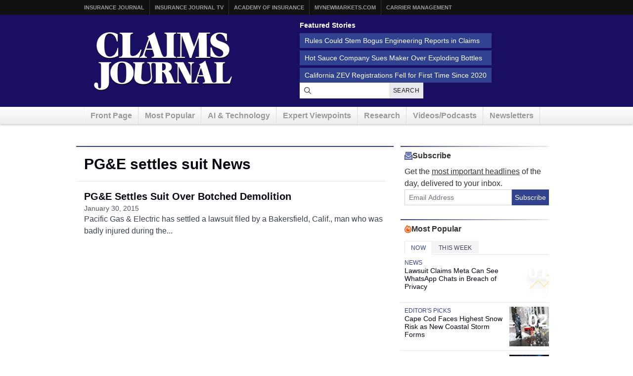

--- FILE ---
content_type: text/html; charset=UTF-8
request_url: https://www.claimsjournal.com/topics/pge-settles-suit/
body_size: 11113
content:
<!doctype html>
<html lang="en-US">
    <head>
    <meta charset="utf-8">
    <meta http-equiv="x-ua-compatible" content="ie=edge">
    <meta name="viewport" content="width=device-width, initial-scale=1">
    
    <script src="https://kit.fontawesome.com/7e7a54c22f.js" crossorigin="anonymous"></script>

    <script>
!function(){var analytics=window.analytics=window.analytics||[];if(!analytics.initialize)if(analytics.invoked)window.console&&console.error&&console.error("Segment snippet included twice.");else{analytics.invoked=!0;analytics.methods=["trackSubmit","trackClick","trackLink","trackForm","pageview","identify","reset","group","track","ready","alias","debug","page","once","off","on","addSourceMiddleware","addIntegrationMiddleware","setAnonymousId","addDestinationMiddleware"];analytics.factory=function(e){return function(){var t=Array.prototype.slice.call(arguments);t.unshift(e);analytics.push(t);return analytics}};for(var e=0;e<analytics.methods.length;e++){var key=analytics.methods[e];analytics[key]=analytics.factory(key)}analytics.load=function(key,e){var t=document.createElement("script");t.type="text/javascript";t.async=!0;t.src="https://cdn.segment.com/analytics.js/v1/" + key + "/analytics.min.js";var n=document.getElementsByTagName("script")[0];n.parentNode.insertBefore(t,n);analytics._loadOptions=e};analytics._writeKey="szuP2vnLlm6cOLYFauE32Z8qBCgeTpxI";analytics.SNIPPET_VERSION="4.13.2";
analytics.load("szuP2vnLlm6cOLYFauE32Z8qBCgeTpxI");
analytics.page({"platform":"web"});
}}();

//ccm informer
(function(f,i,c){var a=decodeURIComponent,e="",l="",o="||",g=";;",h="split",b="length",j="indexOf",k=0,n="localStorage",m="_ccmdt";f[c]=f[c]||{};function d(q){var p;if(f[n]){return f[n][q]||""}else{p=i.cookie.match(q+"=([^;]*)");return(p&&p[1])||""}}f[c].us={};e=a(d(m))[h](o);k=e[b];if(k>0){while(k--){l=e[k][h]("=");if(l[b]>1){if(l[1][j](g)>-1){f[c].us[l[0]]=l[1][h](g);f[c].us[l[0]].pop()}else{f[c].us[l[0]]=l[1]}}}}})(window,document,"_ml");

analytics.ready(function() {
        (function () {
        _ml = window._ml || {};
        _ml.eid = '80530';
        _ml.informer = {
            callback: function (gaSet,gaSend) { //call back when profile is loaded

                // GA4
                if (typeof analytics != 'undefined' && !_ml.isEmptyObj(_ml.us)) {
                  analytics.track("bombora_profile", {
                    nonInteraction: 1,
                    bombora_domain: _ml.us.dm,
                    bombora_company_revenue: _ml.us.cr,
                    bombora_company_size: _ml.us.cs,
                    bombora_decision_maker: _ml.us.dcm,
                    bombora_functional_area: (_ml.us.fa && _ml.us.fa.length > 0) ? _ml.us.fa[0] : null,
                    bombora_industry: _ml.us.ind,
                    bombora_install_data: (_ml.us.ins && _ml.us.ins.length > 0) ? _ml.us.ins[0] : null,
                    bombora_predictive_cat: (_ml.us.pc && _ml.us.pc.length > 0) ? _ml.us.pc[0] : null,
                    bombora_professional_grp: (_ml.us.pg && _ml.us.pg.length > 0) ? _ml.us.pg[0] : null,
                    bombora_seniority: _ml.us.sn,
                    bombora_topic: (_ml.us.tp && _ml.us.tp.length > 0) ? _ml.us.tp[0] : null,
                  });
                }

            },
            enable: true
        };
        var s = document.getElementsByTagName('script')[0], cd = new Date(), mltag = document.createElement('script');
        mltag.type = 'text/javascript'; mltag.async = true;
        mltag.src = 'https://ml314.com/tag.aspx?' + cd.getDate() + cd.getMonth() + cd.getFullYear();
        s.parentNode.insertBefore(mltag, s);
    })();
});

</script>

<script src="https://cdn.usefathom.com/script.js" data-site="XQTMVYFM" defer></script>

<script defer data-domain="claimsjournal.com" src="https://plausible.io/js/script.js"></script>
    <meta name='robots' content='index, follow, max-image-preview:large, max-snippet:-1, max-video-preview:-1' />

	<title>PG&amp;E settles suit Archives - Claims Journal</title>
	<link rel="canonical" href="https://www.claimsjournal.com/topics/pge-settles-suit/" />
	<meta property="og:locale" content="en_US" />
	<meta property="og:type" content="article" />
	<meta property="og:title" content="PG&amp;E settles suit Archives - Claims Journal" />
	<meta property="og:url" content="https://www.claimsjournal.com/topics/pge-settles-suit/" />
	<meta property="og:site_name" content="Claims Journal" />
	<meta name="twitter:card" content="summary_large_image" />
	<meta name="twitter:site" content="@cjournal" />
	<script type="application/ld+json" class="yoast-schema-graph">{"@context":"https://schema.org","@graph":[{"@type":"CollectionPage","@id":"https://www.claimsjournal.com/topics/pge-settles-suit/","url":"https://www.claimsjournal.com/topics/pge-settles-suit/","name":"PG&amp;E settles suit Archives - Claims Journal","isPartOf":{"@id":"https://www.claimsjournal.com/#website"},"inLanguage":"en-US"},{"@type":"WebSite","@id":"https://www.claimsjournal.com/#website","url":"https://www.claimsjournal.com/","name":"Claims Journal","description":"Insurance news and resources for the claims industry","potentialAction":[{"@type":"SearchAction","target":{"@type":"EntryPoint","urlTemplate":"https://www.claimsjournal.com/?s={search_term_string}"},"query-input":{"@type":"PropertyValueSpecification","valueRequired":true,"valueName":"search_term_string"}}],"inLanguage":"en-US"}]}</script>


<link rel='dns-prefetch' href='//cdnjs.cloudflare.com' />
<link rel="alternate" type="application/rss+xml" title="Claims Journal &raquo; PG&amp;E settles suit Tag Feed" href="https://www.claimsjournal.com/topics/pge-settles-suit/feed/" />
<style id='wp-img-auto-sizes-contain-inline-css'>
img:is([sizes=auto i],[sizes^="auto," i]){contain-intrinsic-size:3000px 1500px}
/*# sourceURL=wp-img-auto-sizes-contain-inline-css */
</style>
<style id='classic-theme-styles-inline-css'>
/*! This file is auto-generated */
.wp-block-button__link{color:#fff;background-color:#32373c;border-radius:9999px;box-shadow:none;text-decoration:none;padding:calc(.667em + 2px) calc(1.333em + 2px);font-size:1.125em}.wp-block-file__button{background:#32373c;color:#fff;text-decoration:none}
/*# sourceURL=/wp-includes/css/classic-themes.min.css */
</style>
<link rel='stylesheet' id='bootstrap-css-css' href='https://cdnjs.cloudflare.com/ajax/libs/twitter-bootstrap/3.4.1/css/bootstrap.min.css?ver=6.9' media='all' />
<link rel='stylesheet' id='cj-styles-css' href='https://www.claimsjournal.com/app/themes/claimsjournal/mix/dist/cj.css?v=128' media='all' />
    <script id="zones">
    <!--// <![CDATA[
        var OA_source = ""
        var OA_zones = {'interstitial':"",'header-728x90':19,'footer-728x90':74,'right-125x125-1':81,'right-125x125-2':81,'right-125x125-3':81,'right-125x125-4':81,'right-125x125-5':"",'right-125x125-6':"",'research-sidebar-1':152,'research-sidebar-2':152,'right-300x250-1':20,'right-2nd-300x250-1':82,'site-partner':"",'video-sponsor':"",'poll-sponsor':150,'content-300x250-1':17}
    // ]]> -->
    </script>
    <script src="https://cdnjs.cloudflare.com/ajax/libs/jquery/1.12.4/jquery.min.js" id="jquery-js"></script>
<link rel="https://api.w.org/" href="https://www.claimsjournal.com/wp-json/" /><link rel="alternate" title="JSON" type="application/json" href="https://www.claimsjournal.com/wp-json/wp/v2/tags/46513" /><link rel="icon" href="https://www.claimsjournal.com/app/uploads/2015/12/cropped-claimsjournal-32x32.png" sizes="32x32" />
<link rel="icon" href="https://www.claimsjournal.com/app/uploads/2015/12/cropped-claimsjournal-192x192.png" sizes="192x192" />
<link rel="apple-touch-icon" href="https://www.claimsjournal.com/app/uploads/2015/12/cropped-claimsjournal-180x180.png" />
<meta name="msapplication-TileImage" content="https://www.claimsjournal.com/app/uploads/2015/12/cropped-claimsjournal-270x270.png" />
<link rel="dns-prefetch" href="//ra.wellsmedia.com"><link rel="dns-prefetch" href="//doan9yfi4ok1q.cloudfront.net"><link rel="dns-prefetch" href="//djj4itscfdfvu.cloudfront.net"><link rel="dns-prefetch" href="//cdn.segment.com"><link rel="dns-prefetch" href="//www.google-analytics.com"><link rel="dns-prefetch" href="//fonts.google.com"><link rel="dns-prefetch" href="//fonts.gstatic.com"><link rel="dns-prefetch" href="//cdnjs.cloudflare.com"><link rel="dns-prefetch" href="//ml314.com"><link rel="dns-prefetch" href="//in.getclicky.com"><link rel="dns-prefetch" href="//static.getclicky.com"><link rel="dns-prefetch" href="//www.woopra.com"><link rel="dns-prefetch" href="//static.woopra.com"><link rel="dns-prefetch" href="//pixel.quantserve.com"><link rel="dns-prefetch" href="//rules.quantcount.com"><link rel="dns-prefetch" href="//secure.quantserve.com"><link rel="dns-prefetch" href="//assets.customer.io"><style id='global-styles-inline-css'>
:root{--wp--preset--aspect-ratio--square: 1;--wp--preset--aspect-ratio--4-3: 4/3;--wp--preset--aspect-ratio--3-4: 3/4;--wp--preset--aspect-ratio--3-2: 3/2;--wp--preset--aspect-ratio--2-3: 2/3;--wp--preset--aspect-ratio--16-9: 16/9;--wp--preset--aspect-ratio--9-16: 9/16;--wp--preset--color--black: #000000;--wp--preset--color--cyan-bluish-gray: #abb8c3;--wp--preset--color--white: #ffffff;--wp--preset--color--pale-pink: #f78da7;--wp--preset--color--vivid-red: #cf2e2e;--wp--preset--color--luminous-vivid-orange: #ff6900;--wp--preset--color--luminous-vivid-amber: #fcb900;--wp--preset--color--light-green-cyan: #7bdcb5;--wp--preset--color--vivid-green-cyan: #00d084;--wp--preset--color--pale-cyan-blue: #8ed1fc;--wp--preset--color--vivid-cyan-blue: #0693e3;--wp--preset--color--vivid-purple: #9b51e0;--wp--preset--gradient--vivid-cyan-blue-to-vivid-purple: linear-gradient(135deg,rgb(6,147,227) 0%,rgb(155,81,224) 100%);--wp--preset--gradient--light-green-cyan-to-vivid-green-cyan: linear-gradient(135deg,rgb(122,220,180) 0%,rgb(0,208,130) 100%);--wp--preset--gradient--luminous-vivid-amber-to-luminous-vivid-orange: linear-gradient(135deg,rgb(252,185,0) 0%,rgb(255,105,0) 100%);--wp--preset--gradient--luminous-vivid-orange-to-vivid-red: linear-gradient(135deg,rgb(255,105,0) 0%,rgb(207,46,46) 100%);--wp--preset--gradient--very-light-gray-to-cyan-bluish-gray: linear-gradient(135deg,rgb(238,238,238) 0%,rgb(169,184,195) 100%);--wp--preset--gradient--cool-to-warm-spectrum: linear-gradient(135deg,rgb(74,234,220) 0%,rgb(151,120,209) 20%,rgb(207,42,186) 40%,rgb(238,44,130) 60%,rgb(251,105,98) 80%,rgb(254,248,76) 100%);--wp--preset--gradient--blush-light-purple: linear-gradient(135deg,rgb(255,206,236) 0%,rgb(152,150,240) 100%);--wp--preset--gradient--blush-bordeaux: linear-gradient(135deg,rgb(254,205,165) 0%,rgb(254,45,45) 50%,rgb(107,0,62) 100%);--wp--preset--gradient--luminous-dusk: linear-gradient(135deg,rgb(255,203,112) 0%,rgb(199,81,192) 50%,rgb(65,88,208) 100%);--wp--preset--gradient--pale-ocean: linear-gradient(135deg,rgb(255,245,203) 0%,rgb(182,227,212) 50%,rgb(51,167,181) 100%);--wp--preset--gradient--electric-grass: linear-gradient(135deg,rgb(202,248,128) 0%,rgb(113,206,126) 100%);--wp--preset--gradient--midnight: linear-gradient(135deg,rgb(2,3,129) 0%,rgb(40,116,252) 100%);--wp--preset--font-size--small: 13px;--wp--preset--font-size--medium: 20px;--wp--preset--font-size--large: 36px;--wp--preset--font-size--x-large: 42px;--wp--preset--spacing--20: 0.44rem;--wp--preset--spacing--30: 0.67rem;--wp--preset--spacing--40: 1rem;--wp--preset--spacing--50: 1.5rem;--wp--preset--spacing--60: 2.25rem;--wp--preset--spacing--70: 3.38rem;--wp--preset--spacing--80: 5.06rem;--wp--preset--shadow--natural: 6px 6px 9px rgba(0, 0, 0, 0.2);--wp--preset--shadow--deep: 12px 12px 50px rgba(0, 0, 0, 0.4);--wp--preset--shadow--sharp: 6px 6px 0px rgba(0, 0, 0, 0.2);--wp--preset--shadow--outlined: 6px 6px 0px -3px rgb(255, 255, 255), 6px 6px rgb(0, 0, 0);--wp--preset--shadow--crisp: 6px 6px 0px rgb(0, 0, 0);}:where(.is-layout-flex){gap: 0.5em;}:where(.is-layout-grid){gap: 0.5em;}body .is-layout-flex{display: flex;}.is-layout-flex{flex-wrap: wrap;align-items: center;}.is-layout-flex > :is(*, div){margin: 0;}body .is-layout-grid{display: grid;}.is-layout-grid > :is(*, div){margin: 0;}:where(.wp-block-columns.is-layout-flex){gap: 2em;}:where(.wp-block-columns.is-layout-grid){gap: 2em;}:where(.wp-block-post-template.is-layout-flex){gap: 1.25em;}:where(.wp-block-post-template.is-layout-grid){gap: 1.25em;}.has-black-color{color: var(--wp--preset--color--black) !important;}.has-cyan-bluish-gray-color{color: var(--wp--preset--color--cyan-bluish-gray) !important;}.has-white-color{color: var(--wp--preset--color--white) !important;}.has-pale-pink-color{color: var(--wp--preset--color--pale-pink) !important;}.has-vivid-red-color{color: var(--wp--preset--color--vivid-red) !important;}.has-luminous-vivid-orange-color{color: var(--wp--preset--color--luminous-vivid-orange) !important;}.has-luminous-vivid-amber-color{color: var(--wp--preset--color--luminous-vivid-amber) !important;}.has-light-green-cyan-color{color: var(--wp--preset--color--light-green-cyan) !important;}.has-vivid-green-cyan-color{color: var(--wp--preset--color--vivid-green-cyan) !important;}.has-pale-cyan-blue-color{color: var(--wp--preset--color--pale-cyan-blue) !important;}.has-vivid-cyan-blue-color{color: var(--wp--preset--color--vivid-cyan-blue) !important;}.has-vivid-purple-color{color: var(--wp--preset--color--vivid-purple) !important;}.has-black-background-color{background-color: var(--wp--preset--color--black) !important;}.has-cyan-bluish-gray-background-color{background-color: var(--wp--preset--color--cyan-bluish-gray) !important;}.has-white-background-color{background-color: var(--wp--preset--color--white) !important;}.has-pale-pink-background-color{background-color: var(--wp--preset--color--pale-pink) !important;}.has-vivid-red-background-color{background-color: var(--wp--preset--color--vivid-red) !important;}.has-luminous-vivid-orange-background-color{background-color: var(--wp--preset--color--luminous-vivid-orange) !important;}.has-luminous-vivid-amber-background-color{background-color: var(--wp--preset--color--luminous-vivid-amber) !important;}.has-light-green-cyan-background-color{background-color: var(--wp--preset--color--light-green-cyan) !important;}.has-vivid-green-cyan-background-color{background-color: var(--wp--preset--color--vivid-green-cyan) !important;}.has-pale-cyan-blue-background-color{background-color: var(--wp--preset--color--pale-cyan-blue) !important;}.has-vivid-cyan-blue-background-color{background-color: var(--wp--preset--color--vivid-cyan-blue) !important;}.has-vivid-purple-background-color{background-color: var(--wp--preset--color--vivid-purple) !important;}.has-black-border-color{border-color: var(--wp--preset--color--black) !important;}.has-cyan-bluish-gray-border-color{border-color: var(--wp--preset--color--cyan-bluish-gray) !important;}.has-white-border-color{border-color: var(--wp--preset--color--white) !important;}.has-pale-pink-border-color{border-color: var(--wp--preset--color--pale-pink) !important;}.has-vivid-red-border-color{border-color: var(--wp--preset--color--vivid-red) !important;}.has-luminous-vivid-orange-border-color{border-color: var(--wp--preset--color--luminous-vivid-orange) !important;}.has-luminous-vivid-amber-border-color{border-color: var(--wp--preset--color--luminous-vivid-amber) !important;}.has-light-green-cyan-border-color{border-color: var(--wp--preset--color--light-green-cyan) !important;}.has-vivid-green-cyan-border-color{border-color: var(--wp--preset--color--vivid-green-cyan) !important;}.has-pale-cyan-blue-border-color{border-color: var(--wp--preset--color--pale-cyan-blue) !important;}.has-vivid-cyan-blue-border-color{border-color: var(--wp--preset--color--vivid-cyan-blue) !important;}.has-vivid-purple-border-color{border-color: var(--wp--preset--color--vivid-purple) !important;}.has-vivid-cyan-blue-to-vivid-purple-gradient-background{background: var(--wp--preset--gradient--vivid-cyan-blue-to-vivid-purple) !important;}.has-light-green-cyan-to-vivid-green-cyan-gradient-background{background: var(--wp--preset--gradient--light-green-cyan-to-vivid-green-cyan) !important;}.has-luminous-vivid-amber-to-luminous-vivid-orange-gradient-background{background: var(--wp--preset--gradient--luminous-vivid-amber-to-luminous-vivid-orange) !important;}.has-luminous-vivid-orange-to-vivid-red-gradient-background{background: var(--wp--preset--gradient--luminous-vivid-orange-to-vivid-red) !important;}.has-very-light-gray-to-cyan-bluish-gray-gradient-background{background: var(--wp--preset--gradient--very-light-gray-to-cyan-bluish-gray) !important;}.has-cool-to-warm-spectrum-gradient-background{background: var(--wp--preset--gradient--cool-to-warm-spectrum) !important;}.has-blush-light-purple-gradient-background{background: var(--wp--preset--gradient--blush-light-purple) !important;}.has-blush-bordeaux-gradient-background{background: var(--wp--preset--gradient--blush-bordeaux) !important;}.has-luminous-dusk-gradient-background{background: var(--wp--preset--gradient--luminous-dusk) !important;}.has-pale-ocean-gradient-background{background: var(--wp--preset--gradient--pale-ocean) !important;}.has-electric-grass-gradient-background{background: var(--wp--preset--gradient--electric-grass) !important;}.has-midnight-gradient-background{background: var(--wp--preset--gradient--midnight) !important;}.has-small-font-size{font-size: var(--wp--preset--font-size--small) !important;}.has-medium-font-size{font-size: var(--wp--preset--font-size--medium) !important;}.has-large-font-size{font-size: var(--wp--preset--font-size--large) !important;}.has-x-large-font-size{font-size: var(--wp--preset--font-size--x-large) !important;}
/*# sourceURL=global-styles-inline-css */
</style>
</head>

    <body class="archive tag tag-pge-settles-suit tag-46513 wp-theme-claimsjournal sidebar-primary">
        <!-- Begin Header -->
<header class="header">
    <a class="skip-link" href='#main'>Skip to content</a>

    
<div class="header-topbar">
    <div class="container">
        <ul class="menu menu-horizontal menu-topbar">
            <li class="menu-item"><a href="https://www.insurancejournal.com/">Insurance Journal</a></li>
            <li class="menu-item"><a href="https://www.insurancejournal.tv/">Insurance Journal TV</a></li>
            <li class="menu-item"><a href="https://www.ijacademy.com/">Academy of Insurance</a></li>
            <li class="menu-item"><a href="https://www.mynewmarkets.com/">MyNewMarkets.com</a></li>
            <li class="menu-item"><a href="https://www.carriermanagement.com/">Carrier Management</a></li>
        </ul>
    </div>
</div>

    <div class="header-main">
    <div class="container t-flex t-flex-col md:t-flex-row t-items-center md:t-pb-4 t-pt-1 t-gap-4">

        <div class="t-flex-shrink-0 t-flex-grow t-mx-auto t-mt-4"><a href="/">
    <img src="/img/claims-journal-logo-640.png" width="320" height="150" alt="Claims Journal - Insurance news and resources for claims adjusters" />
</a>
</div>

        <div class="t-flex t-flex-col t-items-center md:t-items-start t-gap-4 t-mx-auto md:t-mr-0 t-flex-grow"><div class="featured-stories featured-stories-header">
    <h3>Featured Stories</h3>
    <ul class="menu menu-header">
            <li class="menu-item"><a href="https://www.claimsjournal.com/news/national/2026/01/27/335290.htm">Rules Could Stem Bogus Engineering Reports in Claims</a></li>
            <li class="menu-item"><a href="https://www.claimsjournal.com/news/national/2026/01/26/335268.htm">Hot Sauce Company Sues Maker Over Exploding Bottles</a></li>
            <li class="menu-item"><a href="https://www.claimsjournal.com/news/national/2026/01/27/335307.htm">California ZEV Registrations Fell for First Time Since 2020</a></li>
        </ul>
</div>
<form
    action="/search"
    method="GET"
    class="t-flex t-items-stretch t-gap-0"
>
    <label for="search-query" class="sr-only">Search for News</label>
    <div class="t-relative t-flex-grow">
        <span class="t-absolute t-inset-y-0 t-left-0 t-flex t-items-center t-justify-center t-w-8 t-text-gray-700 t-z-10">
            <i class="far fa-search"></i>
        </span>
        <input
            type="text"
            id="search-query"
            name="q"
            class="t-m-0 t-border-0 t-text-gray-900 t-min-w-[250px] t-w-full t-h-8 t-pr-18 t-pl-8 placeholder:t-text-gray-500"
            title="Search latest claims industry news, trends and reports"
        >

        <button
            type="submit"
            class="t-text-xs t-bg-gray-200/90 t-font-medium t-px-2 t-uppercase t-border-none t-text-gray-900 t-tracking-wide t-absolute t-inset-y-0 t-right-0 hover:t-text-primary hover:t-bg-gray-300 t-transition-all t-duration-150"
        >Search</button>
    </div>
</form>
</div>
    </div>
</div>

    <div class="header-nav">
    <div class="container">
        <nav id="nav">
            <ul class="menu menu-horizontal menu-main clearfix">
                                <li class="hidden-sm hidden-xs menu-item">
                    <a href="/" id="nav-front">Front Page</a>
                </li>
                <li class=" hidden-xs menu-item">
                    <a href="/mostpopular/">Most Popular</a>
                </li>
                <li class=" hidden-xs menu-item">
                    <a href="/ai-technology/">AI & Technology</a>
                </li>
                <li class=" hidden-xs menu-item">
                    <a href="/expert-viewpoints/">Expert Viewpoints</a>
                </li>
                                <li class="hidden-sm hidden-xs menu-item">
                    <a href="/research/">Research</a>
                </li>
                <li class="menu-item">
                    <a href="https://www.insurancejournal.tv/channels/claims/">Videos/Podcasts</a>
                </li>
                <li class="menu-item"><a href="/subscribe/">Newsletters</a></li>
            </ul>
        </nav>
    </div>
</div>
</header>
<!-- End Header -->

        <div class="wrap container main-container" role="document">
                                        <div class="row">
                    <div class="bzn bzn-sized bzn-header-728x90 bzn-above-content">
        <ins data-revive-zoneid="19" data-revive-block="1" data-revive-id="36eb7c2bd3daa932a43cc2a8ffbed3a9"></ins>
        <script async src="https://ra.wellsmedia.com/www/delivery/asyncjs.php"></script>
    </div>                </div>
            

            <div class="content row">
              <main class="main" id="main">
                    <h1 class="page-title">PG&amp;E settles suit News</h1>                    <div class="entries t-flex t-flex-col t-gap-4 -t-ml-4"><article class="article-feature article-feature--in-list">
    
    <div class="article-feature__content-wrapper">
        <div class="article-feature__heading">

            
            
            <h3 class="article-feature__title">
                <a href="https://www.claimsjournal.com/news/west/2015/01/30/261134.htm">
                    PG&#038;E Settles Suit Over Botched Demolition                </a>
            </h3>
        </div>

                <div class="article-feature__content">

            <div class="article-feature__meta">
                                    <time class="article-feature__date" datetime="2015-01-30T10:41:18-05:00">
                        January 30, 2015                    </time>
                
                            </div>

                            <div class="article-feature__excerpt">
                    Pacific Gas &amp; Electric has settled a lawsuit filed by a Bakersfield, Calif., man who was badly injured during the...                </div>
            
        </div>
            </div>
</article>
</div>
                </main>

                                    <aside class="sidebar">
                        <div id="secondary-sidebar" class="blocks" role="complementary">
            <div id="newsletter-subscribe-5" class="block newsletter-subscribe"><div class="t-flex t-flex-col t-gap-0">
    <h3 class="section-top">
        <i class="fa-sharp-duotone fa-regular fa-envelope-open-text t-text-primary-500"></i>
        Subscribe
    </h3>
    <div class="t-pl-2 t-flex t-flex-col t-gap-2">
        <p class="t-text-base/6 t-mb-0">
            Get the <u>most important headlines</u> of the day, delivered to your inbox.
        </p>
        <form
            method="POST"
            action="https://www.claimsjournal.com/subscribe/store"
            id="free-newsletters"
            name="free-newsletters"
            class="t-flex t-items-stretch"
        >
            <input name="wweb" type="hidden" value="">
            <input name="required" type="hidden" value="email,newsletters">
            <input name="subscriber_source" type="hidden" value="cj/sidebar">
            <label for="email-newsletter" class="sr-only">Email Address</label>
            <input id="newsletter-b8316ac465-6101" name="newsletters[]" type="hidden" value="b8316ac465-6101">
            <input id="newsletter-b8316ac465-6097" name="newsletters[]" type="hidden" value="b8316ac465-6097">
            <input type="text" name="twitter" />
            <input id="email-newsletter"
                class="t-m-0 t-border t-border-solid t-border-gray-300 t-text-gray-900 t-w-full t-h-8 t-p-2 placeholder:t-text-gray-500 focus:t-outline-none focus:t-ring-0 focus:t-border-primary-500"
                placeholder="Email Address"
                required="required"
                name="email"
                type="email"
            >
            <button type="submit" class="t-flex-none t-h-8 t-bg-primary-500 t-border-0 t-text-white t-text-sm t-leading-none t-flex t-items-center t-justify-center">
                Subscribe
            </button>
        </form>
    </div>
</div>
</div><div id="most-popular-tabs-5" class="block most-popular-tabs">
<div class="popular-tabs">
    <h3 class="section-top">
        <i class="fa-sharp-duotone fa-regular fa-fire t-text-orange-600"></i>
        Most Popular
    </h3>

    <div class="popular-tabs__tabs" role="tablist">

        <ul class="tabs tabs-popular" role="tablist">

                    <li
                role="presentation"
                class="tab-item active"
            >

                <a
                    href="#sidebar-popular"
                    aria-controls="sidebar-popular"
                    role="tab"
                    data-toggle="tab"
                >
                    Now                </a>
            </li>

                    <li
                role="presentation"
                class="tab-item "
            >

                <a
                    href="#sidebar-popular-week"
                    aria-controls="sidebar-popular-week"
                    role="tab"
                    data-toggle="tab"
                >
                    This Week                </a>
            </li>

                </ul>
    </div>

    <div class="tab-content">
            <div
            role="tabpanel"
            class="tab-pane active"
            id="sidebar-popular"
        >
            <article class="article-feature article-feature--ranked">
            <a href="https://www.claimsjournal.com/news/national/2026/01/26/335294.htm" class="article-feature__image">
            <span class="article-feature__image-overlay"></span>

                            <div class="article-feature__rank">
                    <span class="article-feature__rank-number">
                        01                    </span>
                    <span class="article-feature__rank-icon">
                        <i class="fal fa-arrow-trend-up"></i>
                    </span>
                </div>
            
                    </a>
    
    <div class="article-feature__heading">

        
                    <div class="article-feature__categories">
                                    <a href="https://www.claimsjournal.com/news/national/" class="article-feature__category">
                        News                    </a>
                            </div>
        
        <h3 class="article-feature__title">
            <a href="https://www.claimsjournal.com/news/national/2026/01/26/335294.htm">
                Lawsuit Claims Meta Can See WhatsApp Chats in Breach of Privacy            </a>
        </h3>

            </div>

    </article>
<article class="article-feature article-feature--ranked article-feature--has-image">
            <a href="https://www.claimsjournal.com/news/national/2026/01/29/335359.htm" class="article-feature__image">
            <span class="article-feature__image-overlay"></span>

                            <div class="article-feature__rank">
                    <span class="article-feature__rank-number">
                        02                    </span>
                    <span class="article-feature__rank-icon">
                        <i class="fal fa-arrow-trend-up"></i>
                    </span>
                </div>
            
            <img width="150" height="150" src="https://www.claimsjournal.com/app/uploads/2026/01/Workers-remove-snow-in-front-of-the-New-York-Stock-Exchange-Bloomberg-150x150.jpg" class="attachment-thumbnail size-thumbnail wp-post-image" alt="" decoding="async" />        </a>
    
    <div class="article-feature__heading">

        
                    <div class="article-feature__categories">
                                    <a href="https://www.claimsjournal.com/editors-picks/" class="article-feature__category">
                        Editor&#039;s Picks                    </a>
                            </div>
        
        <h3 class="article-feature__title">
            <a href="https://www.claimsjournal.com/news/national/2026/01/29/335359.htm">
                Cape Cod Faces Highest Snow Risk as New Coastal Storm Forms            </a>
        </h3>

            </div>

    </article>
<article class="article-feature article-feature--ranked article-feature--has-image">
            <a href="https://www.claimsjournal.com/news/national/2026/01/29/335312.htm" class="article-feature__image">
            <span class="article-feature__image-overlay"></span>

                            <div class="article-feature__rank">
                    <span class="article-feature__rank-number">
                        03                    </span>
                    <span class="article-feature__rank-icon">
                        <i class="fal fa-arrow-trend-up"></i>
                    </span>
                </div>
            
            <img width="150" height="150" src="https://www.claimsjournal.com/app/uploads/2024/06/Hacker-with-cyberspace-150x150.jpeg" class="attachment-thumbnail size-thumbnail wp-post-image" alt="" decoding="async" srcset="https://www.claimsjournal.com/app/uploads/2024/06/Hacker-with-cyberspace-150x150.jpeg 150w, https://www.claimsjournal.com/app/uploads/2024/06/Hacker-with-cyberspace-300x300.jpeg 300w, https://www.claimsjournal.com/app/uploads/2024/06/Hacker-with-cyberspace-580x580.jpeg 580w, https://www.claimsjournal.com/app/uploads/2024/06/Hacker-with-cyberspace-768x768.jpeg 768w, https://www.claimsjournal.com/app/uploads/2024/06/Hacker-with-cyberspace-200x200.jpeg 200w, https://www.claimsjournal.com/app/uploads/2024/06/Hacker-with-cyberspace.jpeg 1024w" sizes="(max-width: 150px) 100vw, 150px" />        </a>
    
    <div class="article-feature__heading">

        
                    <div class="article-feature__categories">
                                    <a href="https://www.claimsjournal.com/expert-viewpoints/" class="article-feature__category">
                        Expert Viewpoints                    </a>
                            </div>
        
        <h3 class="article-feature__title">
            <a href="https://www.claimsjournal.com/news/national/2026/01/29/335312.htm">
                These Five Technologies Increase The Risk of Cyber Claims            </a>
        </h3>

            </div>

    </article>
<article class="article-feature article-feature--ranked article-feature--has-image">
            <a href="https://www.claimsjournal.com/news/national/2026/01/30/335391.htm" class="article-feature__image">
            <span class="article-feature__image-overlay"></span>

                            <div class="article-feature__rank">
                    <span class="article-feature__rank-number">
                        04                    </span>
                    <span class="article-feature__rank-icon">
                        <i class="fal fa-arrow-trend-up"></i>
                    </span>
                </div>
            
            <img width="150" height="150" src="https://www.claimsjournal.com/app/uploads/2026/01/Autolite-spark-plugs-Bloomberg-1-150x150.jpg" class="attachment-thumbnail size-thumbnail wp-post-image" alt="" decoding="async" />        </a>
    
    <div class="article-feature__heading">

        
                    <div class="article-feature__categories">
                                    <a href="https://www.claimsjournal.com/news/national/" class="article-feature__category">
                        News                    </a>
                            </div>
        
        <h3 class="article-feature__title">
            <a href="https://www.claimsjournal.com/news/national/2026/01/30/335391.htm">
                Founder of Auto Parts Maker Charged With Fraud That Wiped Out Billions            </a>
        </h3>

            </div>

    </article>
<article class="article-feature article-feature--ranked article-feature--has-image">
            <a href="https://www.claimsjournal.com/news/national/2026/01/30/335396.htm" class="article-feature__image">
            <span class="article-feature__image-overlay"></span>

                            <div class="article-feature__rank">
                    <span class="article-feature__rank-number">
                        05                    </span>
                    <span class="article-feature__rank-icon">
                        <i class="fal fa-arrow-trend-up"></i>
                    </span>
                </div>
            
            <img width="150" height="150" src="https://www.claimsjournal.com/app/uploads/2026/01/L.A.-County-District-Attorney-Nathan-Hochman-Bloomberg-150x150.jpg" class="attachment-thumbnail size-thumbnail wp-post-image" alt="" decoding="async" />        </a>
    
    <div class="article-feature__heading">

        
                    <div class="article-feature__categories">
                                    <a href="https://www.claimsjournal.com/news/national/" class="article-feature__category">
                        News                    </a>
                            </div>
        
        <h3 class="article-feature__title">
            <a href="https://www.claimsjournal.com/news/national/2026/01/30/335396.htm">
                LA County Told to Pause $4B in Abuse Payouts as DA Probes Fraud Claims            </a>
        </h3>

            </div>

    </article>

            <a href="/mostpopular/" class="read-more t-mt-4 t-block t-text-right">
                More Top Stories
                <i class="fas fa-arrow-right"></i>
            </a>
        </div>
            <div
            role="tabpanel"
            class="tab-pane"
            id="sidebar-popular-week"
        >
            <article class="article-feature article-feature--ranked">
            <a href="https://www.claimsjournal.com/news/national/2026/01/26/335294.htm" class="article-feature__image">
            <span class="article-feature__image-overlay"></span>

                            <div class="article-feature__rank">
                    <span class="article-feature__rank-number">
                        01                    </span>
                    <span class="article-feature__rank-icon">
                        <i class="fal fa-arrow-trend-up"></i>
                    </span>
                </div>
            
                    </a>
    
    <div class="article-feature__heading">

        
                    <div class="article-feature__categories">
                                    <a href="https://www.claimsjournal.com/news/national/" class="article-feature__category">
                        News                    </a>
                            </div>
        
        <h3 class="article-feature__title">
            <a href="https://www.claimsjournal.com/news/national/2026/01/26/335294.htm">
                Lawsuit Claims Meta Can See WhatsApp Chats in Breach of Privacy            </a>
        </h3>

            </div>

    </article>
<article class="article-feature article-feature--ranked article-feature--has-image">
            <a href="https://www.claimsjournal.com/news/national/2026/01/27/335296.htm" class="article-feature__image">
            <span class="article-feature__image-overlay"></span>

                            <div class="article-feature__rank">
                    <span class="article-feature__rank-number">
                        02                    </span>
                    <span class="article-feature__rank-icon">
                        <i class="fal fa-arrow-trend-up"></i>
                    </span>
                </div>
            
            <img width="150" height="150" src="https://www.claimsjournal.com/app/uploads/2026/01/UBS-headquarters-in-Zurich-Bloomberg-150x150.jpg" class="attachment-thumbnail size-thumbnail wp-post-image" alt="" decoding="async" />        </a>
    
    <div class="article-feature__heading">

        
                    <div class="article-feature__categories">
                                    <a href="https://www.claimsjournal.com/news/national/" class="article-feature__category">
                        News                    </a>
                            </div>
        
        <h3 class="article-feature__title">
            <a href="https://www.claimsjournal.com/news/national/2026/01/27/335296.htm">
                UBS Top Executives to Appear at Senate Hearing on Credit Suisse Nazi Accounts            </a>
        </h3>

            </div>

    </article>
<article class="article-feature article-feature--ranked article-feature--has-image">
            <a href="https://www.claimsjournal.com/news/national/2026/01/29/335359.htm" class="article-feature__image">
            <span class="article-feature__image-overlay"></span>

                            <div class="article-feature__rank">
                    <span class="article-feature__rank-number">
                        03                    </span>
                    <span class="article-feature__rank-icon">
                        <i class="fal fa-arrow-trend-up"></i>
                    </span>
                </div>
            
            <img width="150" height="150" src="https://www.claimsjournal.com/app/uploads/2026/01/Workers-remove-snow-in-front-of-the-New-York-Stock-Exchange-Bloomberg-150x150.jpg" class="attachment-thumbnail size-thumbnail wp-post-image" alt="" decoding="async" />        </a>
    
    <div class="article-feature__heading">

        
                    <div class="article-feature__categories">
                                    <a href="https://www.claimsjournal.com/editors-picks/" class="article-feature__category">
                        Editor&#039;s Picks                    </a>
                            </div>
        
        <h3 class="article-feature__title">
            <a href="https://www.claimsjournal.com/news/national/2026/01/29/335359.htm">
                Cape Cod Faces Highest Snow Risk as New Coastal Storm Forms            </a>
        </h3>

            </div>

    </article>
<article class="article-feature article-feature--ranked article-feature--has-image">
            <a href="https://www.claimsjournal.com/news/national/2026/01/23/335249.htm" class="article-feature__image">
            <span class="article-feature__image-overlay"></span>

                            <div class="article-feature__rank">
                    <span class="article-feature__rank-number">
                        04                    </span>
                    <span class="article-feature__rank-icon">
                        <i class="fal fa-arrow-trend-up"></i>
                    </span>
                </div>
            
            <img width="150" height="150" src="https://www.claimsjournal.com/app/uploads/2026/01/Travelers-Hartford-Connecticut-2-full-scaled-1-150x150.jpg" class="attachment-thumbnail size-thumbnail wp-post-image" alt="" decoding="async" />        </a>
    
    <div class="article-feature__heading">

        
                    <div class="article-feature__categories">
                                    <a href="https://www.claimsjournal.com/ai-technology/" class="article-feature__category">
                        AI &amp; Technology                    </a>
                            </div>
        
        <h3 class="article-feature__title">
            <a href="https://www.claimsjournal.com/news/national/2026/01/23/335249.htm">
                20,000 AI Users at Travelers Prep for Innovation 2.0; Claims Call Centers Cut            </a>
        </h3>

            </div>

    </article>
<article class="article-feature article-feature--ranked article-feature--has-image">
            <a href="https://www.claimsjournal.com/news/national/2026/01/27/335316.htm" class="article-feature__image">
            <span class="article-feature__image-overlay"></span>

                            <div class="article-feature__rank">
                    <span class="article-feature__rank-number">
                        05                    </span>
                    <span class="article-feature__rank-icon">
                        <i class="fal fa-arrow-trend-up"></i>
                    </span>
                </div>
            
            <img width="150" height="150" src="https://www.claimsjournal.com/app/uploads/2026/01/Departure-board-with-flight-delalys-Bloomberg-150x150.jpg" class="attachment-thumbnail size-thumbnail wp-post-image" alt="" decoding="async" />        </a>
    
    <div class="article-feature__heading">

        
                    <div class="article-feature__categories">
                                    <a href="https://www.claimsjournal.com/editors-picks/" class="article-feature__category">
                        Editor&#039;s Picks                    </a>
                            </div>
        
        <h3 class="article-feature__title">
            <a href="https://www.claimsjournal.com/news/national/2026/01/27/335316.htm">
                US Airlines Cut Flights Again as Another Winter Storm Looms            </a>
        </h3>

            </div>

    </article>

            <a href="/mostpopular/" class="read-more t-mt-4 t-block t-text-right">
                More Top Stories
                <i class="fas fa-arrow-right"></i>
            </a>
        </div>
        </div>
</div>
</div><div id="latest-claims-videos-5" class="block latest-claims-videos"><h3 class="section-top"><i class="fa-sharp-duotone fa-regular fa-play-circle t-text-primary-500"></i> Claims Videos &#038; Podcasts</h3><div class="t-flex t-flex-col t-gap-4"><div class="article-feature article-feature--video t-flex t-flex-col t-gap-2">
    <script src="https://fast.wistia.com/embed/medias/p6n6gnwdhg.jsonp" async></script>
    <script src="https://fast.wistia.com/assets/external/E-v1.js" async></script>
    <div
        style="padding:56.25% 0 0 0;position:relative;box-sizing:border-box;"
        class="article-feature__image responsive-embed"
    >
        <div class="wistia_responsive_wrapper" style="height:100%;left:0;position:absolute;top:0;width:100%;">
            <div class="wistia_embed wistia_async_p6n6gnwdhg seo=false playerColor=180f62 videoFoam=true qualityControl=false playbackRateControl=false settingsControl=false" style="height:100%;position:relative;width:100%">
                <div class="wistia_swatch" style="height:100%;left:0;opacity:0;overflow:hidden;position:absolute;top:0;transition:opacity 200ms;width:100%;">
                    <img src="https://fast.wistia.com/embed/medias/p6n6gnwdhg/swatch" style="filter:blur(5px);height:100%;object-fit:contain;width:100%;" alt="" aria-hidden="true" onload="this.parentNode.style.opacity=1;" />
                </div>
            </div>
        </div>
    </div>
    <h4 class="article-feature__title article-feature__heading">
        <a href="https://www.insurancejournal.tv/?p=26156" target="_blank" rel="noopener">
            Inside the 2025 Claims Digital Experience Study        </a>
    </h4>
</div>
<div class="article-feature article-feature--video t-flex t-flex-col t-gap-2">
    <script src="https://fast.wistia.com/embed/medias/01t2gkgivp.jsonp" async></script>
    <script src="https://fast.wistia.com/assets/external/E-v1.js" async></script>
    <div
        style="padding:56.25% 0 0 0;position:relative;box-sizing:border-box;"
        class="article-feature__image responsive-embed"
    >
        <div class="wistia_responsive_wrapper" style="height:100%;left:0;position:absolute;top:0;width:100%;">
            <div class="wistia_embed wistia_async_01t2gkgivp seo=false playerColor=180f62 videoFoam=true qualityControl=false playbackRateControl=false settingsControl=false" style="height:100%;position:relative;width:100%">
                <div class="wistia_swatch" style="height:100%;left:0;opacity:0;overflow:hidden;position:absolute;top:0;transition:opacity 200ms;width:100%;">
                    <img src="https://fast.wistia.com/embed/medias/01t2gkgivp/swatch" style="filter:blur(5px);height:100%;object-fit:contain;width:100%;" alt="" aria-hidden="true" onload="this.parentNode.style.opacity=1;" />
                </div>
            </div>
        </div>
    </div>
    <h4 class="article-feature__title article-feature__heading">
        <a href="https://www.insurancejournal.tv/?p=26137" target="_blank" rel="noopener">
            EP. 05: Digital Claims Experience Still A Work in Progress, But Pointing Up        </a>
    </h4>
</div>
<div class="article-feature article-feature--video t-flex t-flex-col t-gap-2">
    <script src="https://fast.wistia.com/embed/medias/mezopx0w3d.jsonp" async></script>
    <script src="https://fast.wistia.com/assets/external/E-v1.js" async></script>
    <div
        style="padding:56.25% 0 0 0;position:relative;box-sizing:border-box;"
        class="article-feature__image responsive-embed"
    >
        <div class="wistia_responsive_wrapper" style="height:100%;left:0;position:absolute;top:0;width:100%;">
            <div class="wistia_embed wistia_async_mezopx0w3d seo=false playerColor=180f62 videoFoam=true qualityControl=false playbackRateControl=false settingsControl=false" style="height:100%;position:relative;width:100%">
                <div class="wistia_swatch" style="height:100%;left:0;opacity:0;overflow:hidden;position:absolute;top:0;transition:opacity 200ms;width:100%;">
                    <img src="https://fast.wistia.com/embed/medias/mezopx0w3d/swatch" style="filter:blur(5px);height:100%;object-fit:contain;width:100%;" alt="" aria-hidden="true" onload="this.parentNode.style.opacity=1;" />
                </div>
            </div>
        </div>
    </div>
    <h4 class="article-feature__title article-feature__heading">
        <a href="https://www.insurancejournal.tv/?p=26022" target="_blank" rel="noopener">
            From Efficiency to Innovation: The Real Impact of InsurTech | ITC 2025        </a>
    </h4>
</div>
            <div class="article-feature__content">
                <a class="article-feature__read-more" href="https://www.insurancejournal.tv/channels/claims/" target="_blank" rel="noopener">
                    More claims videos                    <i class="far fa-arrow-right"></i>
                </a>
            </div>
            </div></div><div class="bzn bzn-sized bzn-right-3rd-300x250-1">
        <ins data-revive-zoneid="94" data-revive-block="1" data-revive-id="36eb7c2bd3daa932a43cc2a8ffbed3a9"></ins>
        <script async src="https://ra.wellsmedia.com/www/delivery/asyncjs.php"></script>
    </div>    </div>
                    </aside>
                            </div>
        </div>

        <!-- Begin Footer -->
<footer class="footer">

    <div class="container">
        <div class="footer-widgets row infinite-scroll-hide">
    <div class="col col-sm-3">
        <div class="block">
            <h4>Claims News</h4>
            <ul class="ruled">
                <li><a href="/news/">Latest news</a></li>
                <li><a href="/mostpopular/">Most Popular News</a></li>
                <li><a href="/topics/" title="Insurance News by Topic">News by Topic</a></li>
                <li><a href="/date/">Yesterday</a></li>
            </ul>
        </div>

        <div class="block">
            <h4>Site Search</h4>
            <form action="/search/" method="get">
                <label for="footer-search-input" class="sr-only">Search</label>
                <input id="footer-search-input" type="text" name="q" value="" /> <input type="submit" value="Go" />
            </form>
        </div>
    </div>

    <div class="col col-sm-3">
        <div class="block">
            <h4>Features</h4>
            <ul class="ruled">
                <li><a href="/ai-technology/">AI & Technology</a></li>
                <li><a href="/expert-viewpoints/">Expert Viewpoints</a></li>
                <li><a href="https://www.insurancejournal.tv/channels/claims" target="_blank" rel="noreferrer">Claims Videos & Podcasts</a></li>
                <li><a href="https://www.insurancejournal.com/jobs/search/claims" target="_blank" rel="noreferrer">Claims Jobs</a></li>
                <li><a href="/events/">Industry Events</a></li>
                <li><a href="/newswire/">Newswire</a></li>
            </ul>
        </div>
    </div>

    <div class="col col-sm-3">
        <div class="block">
            <h4>Connect with us</h4>
            <ul class="ruled">
                <li><a href="/subscribe/">Email Newsletters</a></li>
                <li><a href="/newsfeed/">For Your Website</a></li>
                <li><a class="t-flex t-gap-2 t-items-center" href="/newsfeed/"><i class="fad fa-rss"></i> RSS Feeds</a></li>
                <li><a class="t-flex t-gap-2 t-items-center" href="https://twitter.com/cjournal"><i class="fab fa-x-twitter"></i> X (Twitter)</a></li>
                <li><a class="t-flex t-gap-2 t-items-center" href="https://www.facebook.com/claimsjournal" target="_blank" rel="noreferrer"><i class="fab fa-facebook"></i> Facebook</a></li>
                <li><a class="t-flex t-gap-2 t-items-center" href="https://www.linkedin.com/groups/4001648/profile" target="_blank" rel="noreferrer"><i class="fab fa-linkedin"></i> LinkedIn</a></li>
                <li><a href="/do-not-sell/">Do Not Sell My Info</a></li>
            </ul>
        </div>
    </div>

    <div class="col col-sm-3">
        <div class="block">
            <h4>Claims Journal</h4>
            <ul class="ruled">
                <li><a href="/submitnews/">Submit News</a></li>
                <li><a href="/advertise/">Advertise</a></li>
                <li><a href="/subscribe/">Subscribe</a></li>
                <li><a href="/contact/">Contact Us</a></li>
                <li><a href="/linkto/">Link to Us</a></li>
            </ul>
        </div>

        <div class="block">
            <h4>Wells Media Group Network</h4>
            <ul class="ruled">
                <li><a href="https://www.insurancejournal.com/">Insurance Journal</a></li>
                <li><a href="https://www.mynewmarkets.com/" title="Insurance Market Search Engine">MyNewMarkets.com</a></li>
                <li><a href="https://www.insurancejournal.tv/">Insurance Journal TV</a></li>
                <li><a href="https://www.ijacademy.com/">Academy of Insurance</a></li>
                <li><a href="https://www.carriermanagement.com/">Carrier Management</a></li>
            </ul>
        </div>
    </div>
</div>
<div class="footer-copyright row">
    &copy; 2026 by Wells Media Group, Inc. <a href="/privacy/">Privacy Policy</a> | <a href="/terms/">Terms &amp; Conditions</a> | <a href="/sitemap/">Site Map</a>
</div>
    </div>

</footer>
<!-- End Footer -->


<script type="speculationrules">
{"prefetch":[{"source":"document","where":{"and":[{"href_matches":"/*"},{"not":{"href_matches":["/wp/wp-*.php","/wp/wp-admin/*","/app/uploads/*","/app/*","/app/plugins/*","/app/themes/claimsjournal/*","/*\\?(.+)"]}},{"not":{"selector_matches":"a[rel~=\"nofollow\"]"}},{"not":{"selector_matches":".no-prefetch, .no-prefetch a"}}]},"eagerness":"conservative"}]}
</script>
<script defer src="https://www.claimsjournal.com/app/plugins/comment-rating-pro/ck-karma.102.js?ver=6.9" id="comment-rating-js"></script>
<script src="https://cdnjs.cloudflare.com/ajax/libs/twitter-bootstrap/3.4.1/js/bootstrap.min.js?ver=6.9" id="bootstrap-js-js"></script>
<script id="cj-scripts-js-extra">
var CJ_Global = {"ajaxUrl":"https://www.claimsjournal.com/wp/wp-admin/admin-ajax.php","typesense_search_key":"rpS6tzRER4FBXrRrr7EXzD3mLGkWoxv3","typesense_default_collection":"cj-articles","typesense_featured_collection":"cj-featured","typesense_collections":{"articles":{"search":{"query_by":"title,content,year,tags,authors,opencalais_entities,companies,persons,cities,states,countries,date_formatted","highlight_fields":"title,content","highlight_affix_num_tokens":8,"text_match_type":"max_weight","per_page":10,"facet_by":"type,year,companies,persons,cities,states,countries","num_typos":0,"typo_tokens_threshold":0},"synonyms":{"cannabis":{"synonyms":["cannabis","marijuana","hemp","CBD","THC"]},"agribusiness":{"synonyms":["agribusiness","agri-business","farm insurance"]},"insurtech":{"synonyms":["insurtech","insurance technology","insuretech"]},"reinsurance":{"synonyms":["reinsurance","re-insurance"]},"jobs":{"synonyms":["jobs","careers"]},"property-casualty":{"synonyms":["P&C","PC Insurance","P/C"]},"auto":{"synonyms":["auto","automobile","car","vehicle"]},"e-o":{"synonyms":["E&O","errors and omissions","e and o"]},"hank-greenberg":{"synonyms":["Hank Greenberg","Maurice Hank Greenberg","Maurice Greenberg"]},"workers-comp":{"synonyms":["workers compensation"," workers comp","work comp"]}},"filters":{"recency_items":[{"label":"All Time"},{"label":"Past 7 Days","start":1769235766},{"label":"Past 30 Days","start":1767248566},{"label":"Past Year","start":1738304566}]},"queries":{"cj":{"document_mapper":"cj_search_article_to_searchable_document","query_args":{"post_type":["post","new"],"post_status":["publish"]}},"ijtv":{"db":"ijtv","document_mapper":"cj_search_ijtv_to_searchable_document","query_args":{"post_type":["post"],"post_status":["publish"]}}},"config":{"name":"cj-articles","fields":[{"name":"post_id","type":"int32"},{"name":"type","type":"string","facet":true},{"name":"date","type":"int64","sort":true},{"name":"post_date","type":"int64"},{"name":"date_formatted","type":"string"},{"name":"post_date_formatted","type":"string"},{"name":"year","type":"string","facet":true},{"name":"timestamp","type":"int64"},{"name":"title","type":"string"},{"name":"content","type":"string"},{"name":"excerpt","type":"string"},{"name":"url","type":"string"},{"name":"authors","type":"string[]","facet":true,"optional":true},{"name":"region","type":"string","optional":true},{"name":"image","type":"string","optional":true},{"name":"categories","type":"string[]","optional":true,"facet":true},{"name":"tags","type":"string[]","optional":true,"facet":true},{"name":"topics","type":"string[]","optional":true,"facet":true},{"name":"topics_companies","type":"string[]","optional":true,"facet":true},{"name":"topics_locations","type":"string[]","optional":true,"facet":true},{"name":"opencalais_entities","type":"string","optional":true},{"name":"companies","type":"string[]","optional":true,"facet":true},{"name":"persons","type":"string[]","optional":true,"facet":true},{"name":"cities","type":"string[]","optional":true,"facet":true},{"name":"states","type":"string[]","optional":true,"facet":true},{"name":"countries","type":"string[]","optional":true,"facet":true}]}},"featured":{"search":{"query_by":"title,content,tags","highlight_fields":"title,content"},"documents":[{"id":"featured-advertise","title":"Advertise on Insurance Journal","content":"Reach the Internet's largest audience of property casualty professionals. Choose from dozens of creative advertising and sponsorship options. Click here for our media kit!","url":"https://www.insurancejournal.com/advertise/","tags":["advertise","media kit"]},{"id":"featured-subscribe","title":"Subscribe to Insurance Journal's Free Email Newsletters","content":"Subscribe today for free and get the newsletters that over 100,000 property/casualty professionals count on every day.","url":"https://www.insurancejournal.com/subscribe/","tags":["subscribe","email","newsletters","unsubscribe","subscription"]},{"id":"featured-job-board","title":"Insurance Job Board","content":"Industry jobs for property/casualty professionals. Find your next opportunity here.","url":"https://www.insurancejournal.com/jobs/","tags":["job","career","recruiting","hiring"]},{"id":"featured-century-in-insurance","title":"A Century of Insurance Journal","content":"As Insurance Journal's 100th anniversary comes to a close, we look back at the past 100 years in insurance.","url":"https://www.insurancejournal.com/100-years-in-insurance/","tags":["100 years","century","anniversary","history"]},{"id":"topics-cannabis","title":"Cannabis Sectionfront","content":"Explore the latest in cannabis news, reports, and insights.","url":"https://www.insurancejournal.com/cannabis/","tags":["cannabis","marijuana","hemp","cbd"]},{"id":"topics-insurtech","title":"Insurtech Sectionfront","content":"Explore the latest in insurtech news, reports, and insights.","url":"https://www.insurancejournal.com/insurtech/","tags":["insurtech","startups","technology"]}],"document_defaults":{"type":"feature","date":20260131,"post_date":20260131,"date_formatted":"Jan 31, 2026","post_date_formatted":"Jan 31, 2026","timestamp":1769840566,"year":"2026","region":null,"image":null,"categories":null,"tags":null,"topics":[],"topics_companies":[],"topics_locations":[],"authors":[],"authors_formated":null,"taxonomies":[],"opencalais_entities":null,"companies":[],"persons":[],"cities":[],"states":[],"countries":[]},"config":{"name":"cj-featured","fields":[{"name":"type","type":"string","facet":true},{"name":"title","type":"string","sort":true},{"name":"date","type":"int64","sort":true},{"name":"post_date","type":"int64"},{"name":"date_formatted","type":"string"},{"name":"post_date_formatted","type":"string"},{"name":"content","type":"string"},{"name":"url","type":"string"},{"name":"year","type":"string","facet":true,"optional":true},{"name":"timestamp","type":"int64"},{"name":"authors","type":"string[]","facet":true,"optional":true},{"name":"region","type":"string","optional":true},{"name":"image","type":"string","optional":true},{"name":"categories","type":"string[]","optional":true,"facet":true},{"name":"tags","type":"string[]","optional":true,"facet":true},{"name":"topics","type":"string[]","optional":true,"facet":true},{"name":"topics_companies","type":"string[]","optional":true,"facet":true},{"name":"topics_locations","type":"string[]","optional":true,"facet":true},{"name":"opencalais_entities","type":"string","optional":true},{"name":"companies","type":"string[]","optional":true,"facet":true},{"name":"persons","type":"string[]","optional":true,"facet":true},{"name":"cities","type":"string[]","optional":true,"facet":true},{"name":"states","type":"string[]","optional":true,"facet":true},{"name":"countries","type":"string[]","optional":true,"facet":true}]}}},"typesense_search_nodes":[{"host":"ts.wellsmedia.com","port":"443","protocol":"https"}]};
//# sourceURL=cj-scripts-js-extra
</script>
<script defer src="https://www.claimsjournal.com/app/themes/claimsjournal/mix/dist/cj-merged.js?v=128&amp;ver=6.9" id="cj-scripts-js"></script>

<div id="page-bottom"></div>

<div class="bzn-overlay">
        <ins data-revive-zoneid="131" data-revive-block="1" data-revive-id="36eb7c2bd3daa932a43cc2a8ffbed3a9"></ins>
        <script async src="https://ra.wellsmedia.com/www/delivery/asyncjs.php"></script>
    </div>
<!--13 queries. 0.112 seconds.-->
    </body>
</html>


--- FILE ---
content_type: application/javascript; charset=utf-8
request_url: https://fast.wistia.com/embed/medias/mezopx0w3d.jsonp
body_size: 2597
content:
window['wistiajsonp-/embed/medias/mezopx0w3d.jsonp'] = {"media":{"accountId":8238,"accountKey":"wistia-production_8238","analyticsHost":"https://distillery.wistia.net","formsHost":"https://app.wistia.com","formEventsApi":"/form-stream/1.0.0","aspectRatio":1.7777777777777777,"assets":[{"is_enhanced":false,"type":"original","slug":"original","display_name":"Original File","details":{},"width":1920,"height":1080,"size":74266420,"bitrate":6446,"public":true,"status":2,"progress":1.0,"metadata":{"av_stream_metadata":"{\"FastStart\":true,\"Audio\":{\"bitRate\":192157,\"channels\":2,\"channelLayout\":\"stereo\",\"Codec ID\":\"mp4a-40-2\",\"codec\":\"aac\",\"codecType\":\"audio\",\"duration\":89.997,\"sampleFormat\":\"fltp\",\"sampleRate\":48000},\"Video\":{\"bitRate\":6402504,\"Codec ID\":\"avc1\",\"codec\":\"h264\",\"colorPrimaries\":\"bt709\",\"colorSpace\":\"bt709\",\"colorTransfer\":\"bt709\",\"duration\":89.966667,\"height\":1080,\"pixelFormat\":\"yuv420p\",\"rFrameRate\":\"30/1\",\"width\":1920}}"},"url":"https://embed-ssl.wistia.com/deliveries/fd83bbe7ba0d46c4941aa371a33d3879.bin","created_at":1762371447},{"is_enhanced":false,"type":"iphone_video","slug":"mp4_h264_638k","display_name":"360p","details":{},"container":"mp4","codec":"h264","width":640,"height":360,"ext":"mp4","size":7352378,"bitrate":638,"public":true,"status":2,"progress":1.0,"metadata":{"max_bitrate":1112160,"average_bitrate":653709,"early_max_bitrate":988888,"av_stream_metadata":"{\"FastStart\":true,\"Audio\":{\"channels\":2,\"channelLayout\":\"stereo\",\"Codec ID\":\"mp4a-40-2\",\"codec\":\"aac\",\"codecType\":\"audio\",\"duration\":89.977324,\"sampleFormat\":\"fltp\",\"sampleRate\":44100},\"Video\":{\"avgFrameRate\":\"30/1\",\"bitRate\":\"519168\",\"Codec ID\":\"avc1\",\"codec\":\"h264\",\"colorPrimaries\":\"bt709\",\"colorSpace\":\"bt709\",\"colorTransfer\":\"bt709\",\"duration\":89.966667,\"height\":360,\"pixelFormat\":\"yuv420p\",\"rFrameRate\":\"30/1\",\"width\":640}}","built_by":"render-pipeline","time_to_ready":24.017871661},"url":"https://embed-ssl.wistia.com/deliveries/3d159fa4f9e907371fd8206fcda3cc986538d935.bin","created_at":1762371447,"segment_duration":3,"opt_vbitrate":1200},{"is_enhanced":false,"type":"mp4_video","slug":"mp4_h264_331k","display_name":"224p","details":{},"container":"mp4","codec":"h264","width":400,"height":224,"ext":"mp4","size":3822160,"bitrate":331,"public":true,"status":2,"progress":1.0,"metadata":{"max_bitrate":449232,"average_bitrate":339833,"early_max_bitrate":415224,"av_stream_metadata":"{\"Audio\":{\"channels\":2,\"channelLayout\":\"stereo\",\"Codec ID\":\"mp4a-40-2\",\"codec\":\"aac\",\"codecType\":\"audio\",\"duration\":89.977324,\"sampleFormat\":\"fltp\",\"sampleRate\":44100},\"Video\":{\"avgFrameRate\":\"30/1\",\"bitRate\":\"205290\",\"Codec ID\":\"avc1\",\"codec\":\"h264\",\"colorPrimaries\":\"bt709\",\"colorSpace\":\"bt709\",\"colorTransfer\":\"bt709\",\"duration\":89.966667,\"height\":224,\"pixelFormat\":\"yuv420p\",\"rFrameRate\":\"30/1\",\"width\":400}}","built_by":"gen3-split-n-stitch","time_to_ready":12.794172658},"url":"https://embed-ssl.wistia.com/deliveries/c9220130cb3581fa6469c2395ca11ffeea8c4119.bin","created_at":1762371447,"segment_duration":3,"opt_vbitrate":300},{"is_enhanced":false,"type":"md_mp4_video","slug":"mp4_h264_1100k","display_name":"540p","details":{},"container":"mp4","codec":"h264","width":960,"height":540,"ext":"mp4","size":12674522,"bitrate":1100,"public":true,"status":2,"progress":1.0,"metadata":{"max_bitrate":1737320,"average_bitrate":1126908,"early_max_bitrate":1634568,"av_stream_metadata":"{\"Audio\":{\"channels\":2,\"channelLayout\":\"stereo\",\"Codec ID\":\"mp4a-40-2\",\"codec\":\"aac\",\"codecType\":\"audio\",\"duration\":89.977324,\"sampleFormat\":\"fltp\",\"sampleRate\":44100},\"Video\":{\"avgFrameRate\":\"30/1\",\"bitRate\":\"992420\",\"Codec ID\":\"avc1\",\"codec\":\"h264\",\"colorPrimaries\":\"bt709\",\"colorSpace\":\"bt709\",\"colorTransfer\":\"bt709\",\"duration\":89.966667,\"height\":540,\"pixelFormat\":\"yuv420p\",\"rFrameRate\":\"30/1\",\"width\":960}}","built_by":"gen3-split-n-stitch","time_to_ready":19.37901509},"url":"https://embed-ssl.wistia.com/deliveries/ba04648650e79e5860727fc174543d5b41257271.bin","created_at":1762371447,"segment_duration":3,"opt_vbitrate":1800},{"is_enhanced":false,"type":"hd_mp4_video","slug":"mp4_h264_1667k","display_name":"720p","details":{},"container":"mp4","codec":"h264","width":1280,"height":720,"ext":"mp4","size":19207325,"bitrate":1667,"public":true,"status":2,"progress":1.0,"metadata":{"max_bitrate":2616696,"average_bitrate":1707748,"early_max_bitrate":2359792,"av_stream_metadata":"{\"Audio\":{\"channels\":2,\"channelLayout\":\"stereo\",\"Codec ID\":\"mp4a-40-2\",\"codec\":\"aac\",\"codecType\":\"audio\",\"duration\":89.977324,\"sampleFormat\":\"fltp\",\"sampleRate\":44100},\"Video\":{\"avgFrameRate\":\"30/1\",\"bitRate\":\"1573329\",\"Codec ID\":\"avc1\",\"codec\":\"h264\",\"colorPrimaries\":\"bt709\",\"colorSpace\":\"bt709\",\"colorTransfer\":\"bt709\",\"duration\":89.966,\"height\":720,\"pixelFormat\":\"yuv420p\",\"rFrameRate\":\"30/1\",\"width\":1280}}","built_by":"gen3-split-n-stitch","time_to_ready":23.675889178},"url":"https://embed-ssl.wistia.com/deliveries/c82701d99be2a207346e16a104d95d7a36289c67.bin","created_at":1762371447,"segment_duration":3,"opt_vbitrate":3750},{"is_enhanced":false,"type":"hd_mp4_video","slug":"mp4_h264_3214k","display_name":"1080p","details":{},"container":"mp4","codec":"h264","width":1920,"height":1080,"ext":"mp4","size":37016758,"bitrate":3214,"public":true,"status":2,"progress":1.0,"metadata":{"max_bitrate":4642432,"average_bitrate":3291207,"early_max_bitrate":4005280,"av_stream_metadata":"{\"FastStart\":true,\"Audio\":{\"channels\":2,\"channelLayout\":\"stereo\",\"Codec ID\":\"mp4a-40-2\",\"codec\":\"aac\",\"codecType\":\"audio\",\"duration\":89.977324,\"sampleFormat\":\"fltp\",\"sampleRate\":44100},\"Video\":{\"avgFrameRate\":\"30/1\",\"bitRate\":\"3157001\",\"Codec ID\":\"avc1\",\"codec\":\"h264\",\"colorPrimaries\":\"bt709\",\"colorSpace\":\"bt709\",\"colorTransfer\":\"bt709\",\"duration\":89.966667,\"height\":1080,\"pixelFormat\":\"yuv420p\",\"rFrameRate\":\"30/1\",\"width\":1920}}","built_by":"render-pipeline","time_to_ready":79.745145686},"url":"https://embed-ssl.wistia.com/deliveries/3068c08686785d0ea62bc44d900109739548cc7c.bin","created_at":1762371447,"segment_duration":3,"opt_vbitrate":5625},{"is_enhanced":false,"type":"storyboard","slug":"storyboard_2000x2016","display_name":"Storyboard","details":{},"width":2000,"height":2016,"ext":"jpg","size":789039,"bitrate":0,"public":true,"status":2,"progress":1.0,"metadata":{"frame_count":179,"aspect_ratio":1.7857143,"frame_height":112,"frame_width":200,"time_to_ready":17.25686619},"url":"https://embed-ssl.wistia.com/deliveries/1a749e2fd959fdecde0f6331d1e4747b6d56aab3.bin","created_at":1762371447},{"is_enhanced":false,"type":"still_image","slug":"still_image_1920x1080","display_name":"Thumbnail Image","details":{},"width":1920,"height":1080,"size":2339743,"bitrate":0,"public":true,"status":2,"progress":1.0,"metadata":{"av_stream_metadata":"{\"FastStart\":false,\"Audio\":{},\"Video\":{\"codec\":\"png\",\"colorSpace\":\"gbr\",\"height\":1080,\"pixelFormat\":\"rgba\",\"rFrameRate\":\"25/1\",\"width\":1920}}"},"url":"https://embed-ssl.wistia.com/deliveries/4823e3e855be6de9e0a5deb38d71c3ec.bin","created_at":1762371641}],"branding":false,"createdAt":1762371447,"distilleryUrl":"https://distillery.wistia.com/x","duration":89.9773,"enableCustomerLogo":true,"firstEmbedForAccount":false,"firstShareForAccount":false,"availableTranscripts":[{"bcp47LanguageTag":"en","familyName":"English","familyNativeName":"English","hasCaptions":true,"hasVideoStream":false,"name":"English","nativeName":"English","wistiaLanguageCode":"eng","language":"eng","ietf_language_tag":"eng","alpha3_terminologic":"eng","alpha3_bibliographic":"eng","iso639_2_language_code":"en","english_name":"English","native_name":"English","right_to_left":false,"alpha3Bibliographic":"eng","alpha3Terminologic":"eng","ietfLanguageTag":"eng","iso6392LanguageCode":"en","genericName":"English","genericNativeName":"English"}],"hashedId":"mezopx0w3d","mediaId":140504243,"mediaKey":"wistia-production_140504243","mediaType":"Video","name":"20251014_brad_haynes","preloadPreference":null,"progress":1.0,"protected":false,"projectId":61877,"seoDescription":"an InsuranceJournal.tv video","showAbout":true,"status":2,"type":"Video","originalIsEligibleForDirectPlayback":true,"originalFileStillAsset":{"url":"https://embed-ssl.wistia.com/deliveries/fd83bbe7ba0d46c4941aa371a33d3879.jpg?video_still_time=44","width":1920,"height":1080,"type":"still_image","status":2,"public":true,"progress":1.0,"display_name":"Thumbnail image","details":{},"metadata":{}},"playableWithoutInstantHls":true,"stats":{"loadCount":506230,"playCount":48,"uniqueLoadCount":484377,"uniquePlayCount":48,"averageEngagement":0.524169},"trackingTransmitInterval":10,"liveStreamEventDetails":null,"integrations":{"google_analytics":true},"captions":[{"language":"eng","text":"Kelly DeLamora from claims journal here. You know me. I am at the Insurtech Connect conference here in Vegas. I'm going around asking insurance professionals the question of, in their opinion, what are the top three benefits of InsurTech for the insurance industry? So come along. Let's check it out. Kelly?\n\nWell, InsurTech is driving significant change across the industry from driving better efficiency, a an improved customer experience, better risk segmentation, and actually driving, new and improved business models across the board.\n\nThe second annual Risky Future Summit is available on demand.\n\nThe go to virtual event built for today's risk managers.\n\nThis virtual summit will include expert discussion on transportation, commercial auto, climate change, cybersecurity, nuclear verdicts, and more.\n\nUnlock your potential with lessons from the best in the business. This exclusive event is hosted by Elizabeth Chad Hemenway, Andrea Wells, Alan Layman, and Ezra Amaker.\n\nVisit risky future dot com to view the on demand videos."}],"hls_enabled":true,"embed_options":{"opaqueControls":false,"playerColor":"000000","playerColorGradient":{"on":false,"colors":[["#000000",0],["#666666",1]],"on":"false","colors":[["#000000","0"],["#666666","1"]]},"plugin":{"captions":{"on":"true"}},"volumeControl":"true","fullscreenButton":"true","controlsVisibleOnLoad":"true","bpbTime":"false","vulcan":true,"branding":"false","roundedPlayer":"12","showCustomerLogo":"false","unalteredStillImageAsset":{"url":"https://embed-ssl.wistia.com/deliveries/4823e3e855be6de9e0a5deb38d71c3ec.","width":"1920","height":"1080"},"stillUrl":"https://embed-ssl.wistia.com/deliveries/4823e3e855be6de9e0a5deb38d71c3ec.","newRoundedIcons":true,"shouldShowCaptionsSettings":true},"embedOptions":{"opaqueControls":false,"playerColor":"000000","playerColorGradient":{"on":false,"colors":[["#000000",0],["#666666",1]],"on":"false","colors":[["#000000","0"],["#666666","1"]]},"plugin":{"captions":{"on":"true"}},"volumeControl":"true","fullscreenButton":"true","controlsVisibleOnLoad":"true","bpbTime":"false","vulcan":true,"branding":"false","roundedPlayer":"12","showCustomerLogo":"false","unalteredStillImageAsset":{"url":"https://embed-ssl.wistia.com/deliveries/4823e3e855be6de9e0a5deb38d71c3ec.","width":"1920","height":"1080"},"stillUrl":"https://embed-ssl.wistia.com/deliveries/4823e3e855be6de9e0a5deb38d71c3ec.","newRoundedIcons":true,"shouldShowCaptionsSettings":true}},"options":{}};


--- FILE ---
content_type: application/javascript; charset=utf-8
request_url: https://fast.wistia.com/embed/medias/p6n6gnwdhg.jsonp
body_size: 3495
content:
window['wistiajsonp-/embed/medias/p6n6gnwdhg.jsonp'] = {"media":{"accountId":8238,"accountKey":"wistia-production_8238","analyticsHost":"https://distillery.wistia.net","formsHost":"https://app.wistia.com","formEventsApi":"/form-stream/1.0.0","aspectRatio":1.7777777777777777,"assets":[{"is_enhanced":false,"type":"original","slug":"original","display_name":"Original File","details":{},"width":1920,"height":1080,"size":95842647,"bitrate":4838,"public":true,"status":2,"progress":1.0,"metadata":{"av_stream_metadata":"{\"FastStart\":true,\"Audio\":{\"bitRate\":197042,\"channels\":2,\"channelLayout\":\"stereo\",\"Codec ID\":\"mp4a-40-2\",\"codec\":\"aac\",\"codecType\":\"audio\",\"duration\":154.755,\"sampleFormat\":\"fltp\",\"sampleRate\":48000},\"Video\":{\"bitRate\":4751004,\"Codec ID\":\"avc1\",\"codec\":\"h264\",\"colorPrimaries\":\"bt709\",\"colorSpace\":\"bt709\",\"colorTransfer\":\"bt709\",\"duration\":154.733333,\"height\":1080,\"pixelFormat\":\"yuv420p\",\"rFrameRate\":\"30/1\",\"width\":1920}}"},"url":"https://embed-ssl.wistia.com/deliveries/99eaa1ffe826d22d11af673b3e1d316c.bin","created_at":1765842269},{"is_enhanced":false,"type":"iphone_video","slug":"mp4_h264_517k","display_name":"360p","details":{},"container":"mp4","codec":"h264","width":640,"height":360,"ext":"mp4","size":10253000,"bitrate":517,"public":true,"status":2,"progress":1.0,"metadata":{"max_bitrate":1358176,"average_bitrate":530083,"early_max_bitrate":866832,"av_stream_metadata":"{\"FastStart\":true,\"Audio\":{\"channels\":2,\"channelLayout\":\"stereo\",\"Codec ID\":\"mp4a-40-2\",\"codec\":\"aac\",\"codecType\":\"audio\",\"duration\":154.738005,\"sampleFormat\":\"fltp\",\"sampleRate\":44100},\"Video\":{\"avgFrameRate\":\"30/1\",\"bitRate\":\"395614\",\"Codec ID\":\"avc1\",\"codec\":\"h264\",\"colorPrimaries\":\"bt709\",\"colorSpace\":\"bt709\",\"colorTransfer\":\"bt709\",\"duration\":154.733,\"height\":360,\"pixelFormat\":\"yuv420p\",\"rFrameRate\":\"30/1\",\"width\":640}}","built_by":"render-pipeline","time_to_ready":8.916976339},"url":"https://embed-ssl.wistia.com/deliveries/af2248b4652d87fe7b6e146eaad1ac86945d1dd1.bin","created_at":1765842269,"segment_duration":3,"opt_vbitrate":1200},{"is_enhanced":false,"type":"mp4_video","slug":"mp4_h264_295k","display_name":"224p","details":{},"container":"mp4","codec":"h264","width":400,"height":224,"ext":"mp4","size":5861307,"bitrate":295,"public":true,"status":2,"progress":1.0,"metadata":{"max_bitrate":470824,"average_bitrate":303031,"early_max_bitrate":451008,"av_stream_metadata":"{\"Audio\":{\"channels\":2,\"channelLayout\":\"stereo\",\"Codec ID\":\"mp4a-40-2\",\"codec\":\"aac\",\"codecType\":\"audio\",\"duration\":154.738005,\"sampleFormat\":\"fltp\",\"sampleRate\":44100},\"Video\":{\"avgFrameRate\":\"30/1\",\"bitRate\":\"168784\",\"Codec ID\":\"avc1\",\"codec\":\"h264\",\"colorPrimaries\":\"bt709\",\"colorSpace\":\"bt709\",\"colorTransfer\":\"bt709\",\"duration\":154.733,\"height\":224,\"pixelFormat\":\"yuv420p\",\"rFrameRate\":\"30/1\",\"width\":400}}","built_by":"gen3-split-n-stitch","time_to_ready":11.951329105},"url":"https://embed-ssl.wistia.com/deliveries/050cf4542d04f6e944b6155f373d566b39fe9229.bin","created_at":1765842269,"segment_duration":3,"opt_vbitrate":300},{"is_enhanced":false,"type":"md_mp4_video","slug":"mp4_h264_858k","display_name":"540p","details":{},"container":"mp4","codec":"h264","width":960,"height":540,"ext":"mp4","size":17010612,"bitrate":858,"public":true,"status":2,"progress":1.0,"metadata":{"max_bitrate":1883632,"average_bitrate":879453,"early_max_bitrate":1449408,"av_stream_metadata":"{\"Audio\":{\"channels\":2,\"channelLayout\":\"stereo\",\"Codec ID\":\"mp4a-40-2\",\"codec\":\"aac\",\"codecType\":\"audio\",\"duration\":154.738005,\"sampleFormat\":\"fltp\",\"sampleRate\":44100},\"Video\":{\"avgFrameRate\":\"30/1\",\"bitRate\":\"744910\",\"Codec ID\":\"avc1\",\"codec\":\"h264\",\"colorPrimaries\":\"bt709\",\"colorSpace\":\"bt709\",\"colorTransfer\":\"bt709\",\"duration\":154.733,\"height\":540,\"pixelFormat\":\"yuv420p\",\"rFrameRate\":\"30/1\",\"width\":960}}","built_by":"gen3-split-n-stitch","time_to_ready":17.117408173},"url":"https://embed-ssl.wistia.com/deliveries/1ce8a4623a339879804c5358f3854578c98b1865.bin","created_at":1765842269,"segment_duration":3,"opt_vbitrate":1800},{"is_enhanced":false,"type":"hd_mp4_video","slug":"mp4_h264_1280k","display_name":"720p","details":{},"container":"mp4","codec":"h264","width":1280,"height":720,"ext":"mp4","size":25366440,"bitrate":1280,"public":true,"status":2,"progress":1.0,"metadata":{"max_bitrate":3085024,"average_bitrate":1311452,"early_max_bitrate":2192392,"av_stream_metadata":"{\"Audio\":{\"channels\":2,\"channelLayout\":\"stereo\",\"Codec ID\":\"mp4a-40-2\",\"codec\":\"aac\",\"codecType\":\"audio\",\"duration\":154.738005,\"sampleFormat\":\"fltp\",\"sampleRate\":44100},\"Video\":{\"avgFrameRate\":\"30/1\",\"bitRate\":\"1176868\",\"Codec ID\":\"avc1\",\"codec\":\"h264\",\"colorPrimaries\":\"bt709\",\"colorSpace\":\"bt709\",\"colorTransfer\":\"bt709\",\"duration\":154.733,\"height\":720,\"pixelFormat\":\"yuv420p\",\"rFrameRate\":\"30/1\",\"width\":1280}}","built_by":"gen3-split-n-stitch","time_to_ready":27.186639293},"url":"https://embed-ssl.wistia.com/deliveries/e9947188fd81ec006bb9e21aabb252c5e3b32eff.bin","created_at":1765842269,"segment_duration":3,"opt_vbitrate":3750},{"is_enhanced":false,"type":"hd_mp4_video","slug":"mp4_h264_2526k","display_name":"1080p","details":{},"container":"mp4","codec":"h264","width":1920,"height":1080,"ext":"mp4","size":50039520,"bitrate":2526,"public":true,"status":2,"progress":1.0,"metadata":{"max_bitrate":5050552,"average_bitrate":2587057,"early_max_bitrate":3477472,"av_stream_metadata":"{\"FastStart\":true,\"Audio\":{\"channels\":2,\"channelLayout\":\"stereo\",\"Codec ID\":\"mp4a-40-2\",\"codec\":\"aac\",\"codecType\":\"audio\",\"duration\":154.738005,\"sampleFormat\":\"fltp\",\"sampleRate\":44100},\"Video\":{\"avgFrameRate\":\"30/1\",\"bitRate\":\"2452526\",\"Codec ID\":\"avc1\",\"codec\":\"h264\",\"colorPrimaries\":\"bt709\",\"colorSpace\":\"bt709\",\"colorTransfer\":\"bt709\",\"duration\":154.733,\"height\":1080,\"pixelFormat\":\"yuv420p\",\"rFrameRate\":\"30/1\",\"width\":1920}}","built_by":"render-pipeline","time_to_ready":13.460612134},"url":"https://embed-ssl.wistia.com/deliveries/20c1ef2e21afb8ae6c1a81f265dea29fa6992401.bin","created_at":1765842269,"segment_duration":3,"opt_vbitrate":5625},{"is_enhanced":false,"type":"storyboard","slug":"storyboard_2000x2240","display_name":"Storyboard","details":{},"width":2000,"height":2240,"ext":"jpg","size":819017,"bitrate":0,"public":true,"status":2,"progress":1.0,"metadata":{"frame_count":200,"aspect_ratio":1.7857143,"frame_height":112,"frame_width":200,"time_to_ready":32.839800525},"url":"https://embed-ssl.wistia.com/deliveries/cb4ec4ba04a570e643122dc355ec8cd8e815151a.bin","created_at":1765842269},{"is_enhanced":false,"type":"still_image","slug":"still_image_1920x1080","display_name":"Thumbnail Image","details":{},"width":1920,"height":1080,"size":1755966,"bitrate":0,"public":true,"status":2,"progress":1.0,"metadata":{"av_stream_metadata":"{\"FastStart\":false,\"Audio\":{},\"Video\":{\"codec\":\"png\",\"colorPrimaries\":\"bt709\",\"colorSpace\":\"gbr\",\"colorTransfer\":\"bt709\",\"height\":1080,\"pixelFormat\":\"rgba\",\"rFrameRate\":\"25/1\",\"width\":1920}}"},"url":"https://embed-ssl.wistia.com/deliveries/b979551b40d38e6b5aaced52d7052bcb.bin","created_at":1765842303}],"branding":false,"createdAt":1765842269,"distilleryUrl":"https://distillery.wistia.com/x","duration":154.738,"enableCustomerLogo":true,"firstEmbedForAccount":false,"firstShareForAccount":false,"availableTranscripts":[{"bcp47LanguageTag":"en","familyName":"English","familyNativeName":"English","hasCaptions":true,"hasVideoStream":false,"name":"English","nativeName":"English","wistiaLanguageCode":"eng","language":"eng","ietf_language_tag":"eng","alpha3_terminologic":"eng","alpha3_bibliographic":"eng","iso639_2_language_code":"en","english_name":"English","native_name":"English","right_to_left":false,"alpha3Bibliographic":"eng","alpha3Terminologic":"eng","ietfLanguageTag":"eng","iso6392LanguageCode":"en","genericName":"English","genericNativeName":"English"}],"hashedId":"p6n6gnwdhg","mediaId":142121716,"mediaKey":"wistia-production_142121716","mediaType":"Video","name":"20251204_cj_podcast_05_clip","preloadPreference":null,"progress":1.0,"protected":false,"projectId":61877,"seoDescription":"an InsuranceJournal.tv video","showAbout":true,"status":2,"type":"Video","originalIsEligibleForDirectPlayback":true,"originalFileStillAsset":{"url":"https://embed-ssl.wistia.com/deliveries/99eaa1ffe826d22d11af673b3e1d316c.jpg?video_still_time=77","width":1920,"height":1080,"type":"still_image","status":2,"public":true,"progress":1.0,"display_name":"Thumbnail image","details":{},"metadata":{}},"playableWithoutInstantHls":true,"stats":{"loadCount":331929,"playCount":79,"uniqueLoadCount":323639,"uniquePlayCount":79,"averageEngagement":0.485593},"trackingTransmitInterval":10,"liveStreamEventDetails":null,"integrations":{"google_analytics":true},"captions":[{"language":"eng","text":"Hi. I'm Don Jerdler, editor of Claims Journal. Thank you for joining us for Claims Journal's podcast. This regular video series on all things claims related is just one of several ongoing changes here at Claims Journal.\n\nWe've launched a website redesign, beefed up our coverage of how AI and technology are transforming claims departments around the world, and we're now bringing you a steady stream of expert written insight on trends and best practices in written and video formats.\n\nStay tuned. There's more to come.\n\nHey. Thanks for being here, Mark.\n\nYeah. Yeah. Appreciate it, Don. Glad to be here.\n\nWell, first, can you give me an overview of the two thousand twenty five US claims digital experience study, the methodology, the main findings, the goal.\n\nYeah. Yeah. Sure. Happy to. So what this study is is we take a, you know, subset of customers that we talk to when we conduct our our claim studies where we're asking customers about their experience going through the entire claim process with the carrier.\n\nRight? So we have studies where we ask them about the auto experience. We ask them about the home experience. And then what we do at this study specifically is we drill down to those customers who had said they engage with some of the digital channels.\n\nRight? They went to the website. They, you know, went to the mobile app to to engage with some aspect of their claim. So we take those customers and ask them a lot more details about that digital experience.\n\nRight? And so we'll take them through a whole, you know, series of questions around whether they reported their claim, whether they submitted photos or videos, whether they used it for status updates. Maybe they, you know, picked the body shop on the app, something like that. So we'll look at the different services they use.\n\nThen we'll ask ultimately, I mean, you know, we're J. D. Power. We wanna hear that voice of the customer.\n\nSo I ask them kinda how did that experience go. We act ultimately, when we roll up and create these scores that we publish, we use a combination of asking them around, you know, what what kind of range of services were available. How, you know, clear was the information, you know, that was presented to you? Were were the channels helpful?\n\nRight? Did you feel like they were actually moving your claim along? Right? Did it did it help the process?\n\nAnd then lastly, we asked them how easy the channels were to use. And that's where we also you know, what's unique about this study is we also then look at some of those digital assets that the carriers have. So we gathered screenshots on the websites, get screenshots on the apps. We kinda use some of that extra data that we gather, and go through those screenshots and say, okay.\n\nHere's what we see some of the variations for for, you know, in in the industry. And then here's how it relates to how customers are kind of viewing that being easy to use you know, being clear information, stuff like that.\n\nYou've been watching a sneak peek of the claims journal podcast. Click on the link in the description to listen to the full episode."}],"hls_enabled":true,"embed_options":{"opaqueControls":"false","playerColor":"000000","playerColorGradient":{"on":false,"colors":[["#000000",0],["#666666",1]],"on":"false","colors":[["#000000","0"],["#666666","1"]]},"plugin":{"captions":{"on":"true"}},"volumeControl":"true","fullscreenButton":"true","controlsVisibleOnLoad":"true","bpbTime":"false","vulcan":true,"branding":"false","roundedPlayer":"12","showCustomerLogo":"false","unalteredStillImageAsset":{"url":"https://embed-ssl.wistia.com/deliveries/b979551b40d38e6b5aaced52d7052bcb.png","width":"1920","height":"1080"},"stillUrl":"https://embed-ssl.wistia.com/deliveries/b979551b40d38e6b5aaced52d7052bcb.png","newRoundedIcons":true,"shouldShowCaptionsSettings":true},"embedOptions":{"opaqueControls":"false","playerColor":"000000","playerColorGradient":{"on":false,"colors":[["#000000",0],["#666666",1]],"on":"false","colors":[["#000000","0"],["#666666","1"]]},"plugin":{"captions":{"on":"true"}},"volumeControl":"true","fullscreenButton":"true","controlsVisibleOnLoad":"true","bpbTime":"false","vulcan":true,"branding":"false","roundedPlayer":"12","showCustomerLogo":"false","unalteredStillImageAsset":{"url":"https://embed-ssl.wistia.com/deliveries/b979551b40d38e6b5aaced52d7052bcb.png","width":"1920","height":"1080"},"stillUrl":"https://embed-ssl.wistia.com/deliveries/b979551b40d38e6b5aaced52d7052bcb.png","newRoundedIcons":true,"shouldShowCaptionsSettings":true}},"options":{}};
